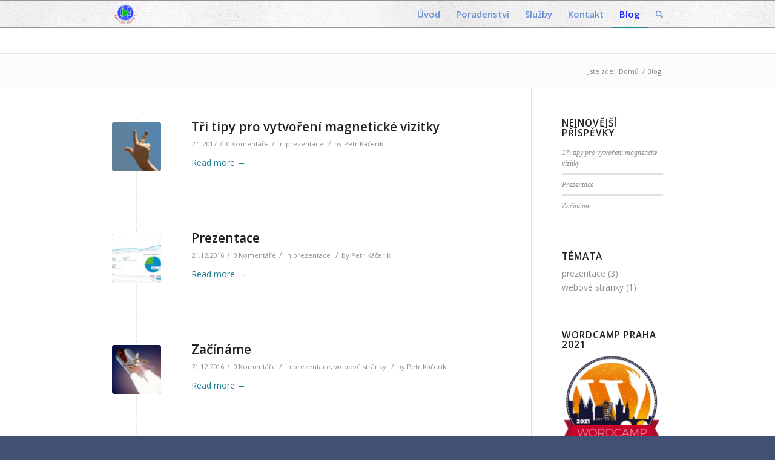

--- FILE ---
content_type: text/html; charset=UTF-8
request_url: https://svet-prezentace.cz/blog/
body_size: 11181
content:
<!DOCTYPE html>
<html lang="cs" class="html_stretched responsive av-preloader-disabled av-default-lightbox  html_header_top html_logo_left html_main_nav_header html_menu_right html_slim html_header_sticky html_header_shrinking html_mobile_menu_tablet html_disabled html_header_searchicon html_content_align_center html_header_unstick_top_disabled html_header_stretch_disabled html_entry_id_184 ">
<head>
<meta charset="UTF-8" />


<!-- mobile setting -->
<meta name="viewport" content="width=device-width, initial-scale=1, maximum-scale=1">

<!-- Scripts/CSS and wp_head hook -->
<meta name='robots' content='index, follow, max-image-preview:large, max-snippet:-1, max-video-preview:-1' />

	<!-- This site is optimized with the Yoast SEO plugin v19.14 - https://yoast.com/wordpress/plugins/seo/ -->
	<title>Blog - Svět prezentace</title>
	<meta name="description" content="Zde najdete zápisky o prezentaci, tak, jak přicházely na svět... čtěte více" />
	<link rel="canonical" href="https://svet-prezentace.cz/blog/" />
	<meta property="og:locale" content="cs_CZ" />
	<meta property="og:type" content="article" />
	<meta property="og:title" content="Blog - Svět prezentace" />
	<meta property="og:description" content="Zde najdete zápisky o prezentaci, tak, jak přicházely na svět... čtěte více" />
	<meta property="og:url" content="https://svet-prezentace.cz/blog/" />
	<meta property="og:site_name" content="Svět prezentace" />
	<meta name="twitter:card" content="summary_large_image" />
	<script type="application/ld+json" class="yoast-schema-graph">{"@context":"https://schema.org","@graph":[{"@type":["WebPage","CollectionPage"],"@id":"https://svet-prezentace.cz/blog/","url":"https://svet-prezentace.cz/blog/","name":"Blog - Svět prezentace","isPartOf":{"@id":"https://svet-prezentace.cz/#website"},"datePublished":"2016-11-03T19:05:00+00:00","dateModified":"2016-12-31T13:38:01+00:00","description":"Zde najdete zápisky o prezentaci, tak, jak přicházely na svět... čtěte více","breadcrumb":{"@id":"https://svet-prezentace.cz/blog/#breadcrumb"},"inLanguage":"cs"},{"@type":"BreadcrumbList","@id":"https://svet-prezentace.cz/blog/#breadcrumb","itemListElement":[{"@type":"ListItem","position":1,"name":"Domů","item":"https://svet-prezentace.cz/"},{"@type":"ListItem","position":2,"name":"Blog"}]},{"@type":"WebSite","@id":"https://svet-prezentace.cz/#website","url":"https://svet-prezentace.cz/","name":"Svět prezentace","description":"Nastavte svou &quot;výlohu&quot; magneticky","publisher":{"@id":"https://svet-prezentace.cz/#/schema/person/62c72842c14ff036ca18a4e39d9ead99"},"potentialAction":[{"@type":"SearchAction","target":{"@type":"EntryPoint","urlTemplate":"https://svet-prezentace.cz/?s={search_term_string}"},"query-input":"required name=search_term_string"}],"inLanguage":"cs"},{"@type":["Person","Organization"],"@id":"https://svet-prezentace.cz/#/schema/person/62c72842c14ff036ca18a4e39d9ead99","name":"Petr Káčerik","logo":{"@id":"https://svet-prezentace.cz/#/schema/person/image/"},"description":"Má rád Inkscape a používá jej s oblibou k nejrůznějším prezentacím a také ukazuje lidem, jak s tímto programem vytvářet své vlastní prezentace a také jak s pomocí vektorové grafiky tvořit svůj pasivní příjem."}]}</script>
	<!-- / Yoast SEO plugin. -->


<link rel='dns-prefetch' href='//www.googletagmanager.com' />
<link rel="alternate" type="application/rss+xml" title="Svět prezentace &raquo; RSS zdroj" href="https://svet-prezentace.cz/feed/" />
<link rel="alternate" type="application/rss+xml" title="Svět prezentace &raquo; RSS komentářů" href="https://svet-prezentace.cz/comments/feed/" />

<!-- google webfont font replacement -->
<link rel='stylesheet' id='avia-google-webfont' href='//fonts.googleapis.com/css?family=Open+Sans:400,600' type='text/css' media='all'/> 
<script type="text/javascript">
window._wpemojiSettings = {"baseUrl":"https:\/\/s.w.org\/images\/core\/emoji\/14.0.0\/72x72\/","ext":".png","svgUrl":"https:\/\/s.w.org\/images\/core\/emoji\/14.0.0\/svg\/","svgExt":".svg","source":{"concatemoji":"https:\/\/svet-prezentace.cz\/wp-includes\/js\/wp-emoji-release.min.js?ver=6.1.9"}};
/*! This file is auto-generated */
!function(e,a,t){var n,r,o,i=a.createElement("canvas"),p=i.getContext&&i.getContext("2d");function s(e,t){var a=String.fromCharCode,e=(p.clearRect(0,0,i.width,i.height),p.fillText(a.apply(this,e),0,0),i.toDataURL());return p.clearRect(0,0,i.width,i.height),p.fillText(a.apply(this,t),0,0),e===i.toDataURL()}function c(e){var t=a.createElement("script");t.src=e,t.defer=t.type="text/javascript",a.getElementsByTagName("head")[0].appendChild(t)}for(o=Array("flag","emoji"),t.supports={everything:!0,everythingExceptFlag:!0},r=0;r<o.length;r++)t.supports[o[r]]=function(e){if(p&&p.fillText)switch(p.textBaseline="top",p.font="600 32px Arial",e){case"flag":return s([127987,65039,8205,9895,65039],[127987,65039,8203,9895,65039])?!1:!s([55356,56826,55356,56819],[55356,56826,8203,55356,56819])&&!s([55356,57332,56128,56423,56128,56418,56128,56421,56128,56430,56128,56423,56128,56447],[55356,57332,8203,56128,56423,8203,56128,56418,8203,56128,56421,8203,56128,56430,8203,56128,56423,8203,56128,56447]);case"emoji":return!s([129777,127995,8205,129778,127999],[129777,127995,8203,129778,127999])}return!1}(o[r]),t.supports.everything=t.supports.everything&&t.supports[o[r]],"flag"!==o[r]&&(t.supports.everythingExceptFlag=t.supports.everythingExceptFlag&&t.supports[o[r]]);t.supports.everythingExceptFlag=t.supports.everythingExceptFlag&&!t.supports.flag,t.DOMReady=!1,t.readyCallback=function(){t.DOMReady=!0},t.supports.everything||(n=function(){t.readyCallback()},a.addEventListener?(a.addEventListener("DOMContentLoaded",n,!1),e.addEventListener("load",n,!1)):(e.attachEvent("onload",n),a.attachEvent("onreadystatechange",function(){"complete"===a.readyState&&t.readyCallback()})),(e=t.source||{}).concatemoji?c(e.concatemoji):e.wpemoji&&e.twemoji&&(c(e.twemoji),c(e.wpemoji)))}(window,document,window._wpemojiSettings);
</script>
<style type="text/css">
img.wp-smiley,
img.emoji {
	display: inline !important;
	border: none !important;
	box-shadow: none !important;
	height: 1em !important;
	width: 1em !important;
	margin: 0 0.07em !important;
	vertical-align: -0.1em !important;
	background: none !important;
	padding: 0 !important;
}
</style>
	<link rel='stylesheet' id='wp-block-library-css' href='https://svet-prezentace.cz/wp-includes/css/dist/block-library/style.min.css?ver=6.1.9' type='text/css' media='all' />
<link rel='stylesheet' id='classic-theme-styles-css' href='https://svet-prezentace.cz/wp-includes/css/classic-themes.min.css?ver=1' type='text/css' media='all' />
<style id='global-styles-inline-css' type='text/css'>
body{--wp--preset--color--black: #000000;--wp--preset--color--cyan-bluish-gray: #abb8c3;--wp--preset--color--white: #ffffff;--wp--preset--color--pale-pink: #f78da7;--wp--preset--color--vivid-red: #cf2e2e;--wp--preset--color--luminous-vivid-orange: #ff6900;--wp--preset--color--luminous-vivid-amber: #fcb900;--wp--preset--color--light-green-cyan: #7bdcb5;--wp--preset--color--vivid-green-cyan: #00d084;--wp--preset--color--pale-cyan-blue: #8ed1fc;--wp--preset--color--vivid-cyan-blue: #0693e3;--wp--preset--color--vivid-purple: #9b51e0;--wp--preset--gradient--vivid-cyan-blue-to-vivid-purple: linear-gradient(135deg,rgba(6,147,227,1) 0%,rgb(155,81,224) 100%);--wp--preset--gradient--light-green-cyan-to-vivid-green-cyan: linear-gradient(135deg,rgb(122,220,180) 0%,rgb(0,208,130) 100%);--wp--preset--gradient--luminous-vivid-amber-to-luminous-vivid-orange: linear-gradient(135deg,rgba(252,185,0,1) 0%,rgba(255,105,0,1) 100%);--wp--preset--gradient--luminous-vivid-orange-to-vivid-red: linear-gradient(135deg,rgba(255,105,0,1) 0%,rgb(207,46,46) 100%);--wp--preset--gradient--very-light-gray-to-cyan-bluish-gray: linear-gradient(135deg,rgb(238,238,238) 0%,rgb(169,184,195) 100%);--wp--preset--gradient--cool-to-warm-spectrum: linear-gradient(135deg,rgb(74,234,220) 0%,rgb(151,120,209) 20%,rgb(207,42,186) 40%,rgb(238,44,130) 60%,rgb(251,105,98) 80%,rgb(254,248,76) 100%);--wp--preset--gradient--blush-light-purple: linear-gradient(135deg,rgb(255,206,236) 0%,rgb(152,150,240) 100%);--wp--preset--gradient--blush-bordeaux: linear-gradient(135deg,rgb(254,205,165) 0%,rgb(254,45,45) 50%,rgb(107,0,62) 100%);--wp--preset--gradient--luminous-dusk: linear-gradient(135deg,rgb(255,203,112) 0%,rgb(199,81,192) 50%,rgb(65,88,208) 100%);--wp--preset--gradient--pale-ocean: linear-gradient(135deg,rgb(255,245,203) 0%,rgb(182,227,212) 50%,rgb(51,167,181) 100%);--wp--preset--gradient--electric-grass: linear-gradient(135deg,rgb(202,248,128) 0%,rgb(113,206,126) 100%);--wp--preset--gradient--midnight: linear-gradient(135deg,rgb(2,3,129) 0%,rgb(40,116,252) 100%);--wp--preset--duotone--dark-grayscale: url('#wp-duotone-dark-grayscale');--wp--preset--duotone--grayscale: url('#wp-duotone-grayscale');--wp--preset--duotone--purple-yellow: url('#wp-duotone-purple-yellow');--wp--preset--duotone--blue-red: url('#wp-duotone-blue-red');--wp--preset--duotone--midnight: url('#wp-duotone-midnight');--wp--preset--duotone--magenta-yellow: url('#wp-duotone-magenta-yellow');--wp--preset--duotone--purple-green: url('#wp-duotone-purple-green');--wp--preset--duotone--blue-orange: url('#wp-duotone-blue-orange');--wp--preset--font-size--small: 13px;--wp--preset--font-size--medium: 20px;--wp--preset--font-size--large: 36px;--wp--preset--font-size--x-large: 42px;--wp--preset--spacing--20: 0.44rem;--wp--preset--spacing--30: 0.67rem;--wp--preset--spacing--40: 1rem;--wp--preset--spacing--50: 1.5rem;--wp--preset--spacing--60: 2.25rem;--wp--preset--spacing--70: 3.38rem;--wp--preset--spacing--80: 5.06rem;}:where(.is-layout-flex){gap: 0.5em;}body .is-layout-flow > .alignleft{float: left;margin-inline-start: 0;margin-inline-end: 2em;}body .is-layout-flow > .alignright{float: right;margin-inline-start: 2em;margin-inline-end: 0;}body .is-layout-flow > .aligncenter{margin-left: auto !important;margin-right: auto !important;}body .is-layout-constrained > .alignleft{float: left;margin-inline-start: 0;margin-inline-end: 2em;}body .is-layout-constrained > .alignright{float: right;margin-inline-start: 2em;margin-inline-end: 0;}body .is-layout-constrained > .aligncenter{margin-left: auto !important;margin-right: auto !important;}body .is-layout-constrained > :where(:not(.alignleft):not(.alignright):not(.alignfull)){max-width: var(--wp--style--global--content-size);margin-left: auto !important;margin-right: auto !important;}body .is-layout-constrained > .alignwide{max-width: var(--wp--style--global--wide-size);}body .is-layout-flex{display: flex;}body .is-layout-flex{flex-wrap: wrap;align-items: center;}body .is-layout-flex > *{margin: 0;}:where(.wp-block-columns.is-layout-flex){gap: 2em;}.has-black-color{color: var(--wp--preset--color--black) !important;}.has-cyan-bluish-gray-color{color: var(--wp--preset--color--cyan-bluish-gray) !important;}.has-white-color{color: var(--wp--preset--color--white) !important;}.has-pale-pink-color{color: var(--wp--preset--color--pale-pink) !important;}.has-vivid-red-color{color: var(--wp--preset--color--vivid-red) !important;}.has-luminous-vivid-orange-color{color: var(--wp--preset--color--luminous-vivid-orange) !important;}.has-luminous-vivid-amber-color{color: var(--wp--preset--color--luminous-vivid-amber) !important;}.has-light-green-cyan-color{color: var(--wp--preset--color--light-green-cyan) !important;}.has-vivid-green-cyan-color{color: var(--wp--preset--color--vivid-green-cyan) !important;}.has-pale-cyan-blue-color{color: var(--wp--preset--color--pale-cyan-blue) !important;}.has-vivid-cyan-blue-color{color: var(--wp--preset--color--vivid-cyan-blue) !important;}.has-vivid-purple-color{color: var(--wp--preset--color--vivid-purple) !important;}.has-black-background-color{background-color: var(--wp--preset--color--black) !important;}.has-cyan-bluish-gray-background-color{background-color: var(--wp--preset--color--cyan-bluish-gray) !important;}.has-white-background-color{background-color: var(--wp--preset--color--white) !important;}.has-pale-pink-background-color{background-color: var(--wp--preset--color--pale-pink) !important;}.has-vivid-red-background-color{background-color: var(--wp--preset--color--vivid-red) !important;}.has-luminous-vivid-orange-background-color{background-color: var(--wp--preset--color--luminous-vivid-orange) !important;}.has-luminous-vivid-amber-background-color{background-color: var(--wp--preset--color--luminous-vivid-amber) !important;}.has-light-green-cyan-background-color{background-color: var(--wp--preset--color--light-green-cyan) !important;}.has-vivid-green-cyan-background-color{background-color: var(--wp--preset--color--vivid-green-cyan) !important;}.has-pale-cyan-blue-background-color{background-color: var(--wp--preset--color--pale-cyan-blue) !important;}.has-vivid-cyan-blue-background-color{background-color: var(--wp--preset--color--vivid-cyan-blue) !important;}.has-vivid-purple-background-color{background-color: var(--wp--preset--color--vivid-purple) !important;}.has-black-border-color{border-color: var(--wp--preset--color--black) !important;}.has-cyan-bluish-gray-border-color{border-color: var(--wp--preset--color--cyan-bluish-gray) !important;}.has-white-border-color{border-color: var(--wp--preset--color--white) !important;}.has-pale-pink-border-color{border-color: var(--wp--preset--color--pale-pink) !important;}.has-vivid-red-border-color{border-color: var(--wp--preset--color--vivid-red) !important;}.has-luminous-vivid-orange-border-color{border-color: var(--wp--preset--color--luminous-vivid-orange) !important;}.has-luminous-vivid-amber-border-color{border-color: var(--wp--preset--color--luminous-vivid-amber) !important;}.has-light-green-cyan-border-color{border-color: var(--wp--preset--color--light-green-cyan) !important;}.has-vivid-green-cyan-border-color{border-color: var(--wp--preset--color--vivid-green-cyan) !important;}.has-pale-cyan-blue-border-color{border-color: var(--wp--preset--color--pale-cyan-blue) !important;}.has-vivid-cyan-blue-border-color{border-color: var(--wp--preset--color--vivid-cyan-blue) !important;}.has-vivid-purple-border-color{border-color: var(--wp--preset--color--vivid-purple) !important;}.has-vivid-cyan-blue-to-vivid-purple-gradient-background{background: var(--wp--preset--gradient--vivid-cyan-blue-to-vivid-purple) !important;}.has-light-green-cyan-to-vivid-green-cyan-gradient-background{background: var(--wp--preset--gradient--light-green-cyan-to-vivid-green-cyan) !important;}.has-luminous-vivid-amber-to-luminous-vivid-orange-gradient-background{background: var(--wp--preset--gradient--luminous-vivid-amber-to-luminous-vivid-orange) !important;}.has-luminous-vivid-orange-to-vivid-red-gradient-background{background: var(--wp--preset--gradient--luminous-vivid-orange-to-vivid-red) !important;}.has-very-light-gray-to-cyan-bluish-gray-gradient-background{background: var(--wp--preset--gradient--very-light-gray-to-cyan-bluish-gray) !important;}.has-cool-to-warm-spectrum-gradient-background{background: var(--wp--preset--gradient--cool-to-warm-spectrum) !important;}.has-blush-light-purple-gradient-background{background: var(--wp--preset--gradient--blush-light-purple) !important;}.has-blush-bordeaux-gradient-background{background: var(--wp--preset--gradient--blush-bordeaux) !important;}.has-luminous-dusk-gradient-background{background: var(--wp--preset--gradient--luminous-dusk) !important;}.has-pale-ocean-gradient-background{background: var(--wp--preset--gradient--pale-ocean) !important;}.has-electric-grass-gradient-background{background: var(--wp--preset--gradient--electric-grass) !important;}.has-midnight-gradient-background{background: var(--wp--preset--gradient--midnight) !important;}.has-small-font-size{font-size: var(--wp--preset--font-size--small) !important;}.has-medium-font-size{font-size: var(--wp--preset--font-size--medium) !important;}.has-large-font-size{font-size: var(--wp--preset--font-size--large) !important;}.has-x-large-font-size{font-size: var(--wp--preset--font-size--x-large) !important;}
.wp-block-navigation a:where(:not(.wp-element-button)){color: inherit;}
:where(.wp-block-columns.is-layout-flex){gap: 2em;}
.wp-block-pullquote{font-size: 1.5em;line-height: 1.6;}
</style>
<link rel='stylesheet' id='contact-form-7-css' href='https://svet-prezentace.cz/wp-content/plugins/contact-form-7/includes/css/styles.css?ver=5.7.2' type='text/css' media='all' />
<link rel='stylesheet' id='wpsc-style-css' href='https://svet-prezentace.cz/wp-content/plugins/wp-secure-content/css/style.css?ver=6.1.9' type='text/css' media='all' />
<link rel='stylesheet' id='avia-grid-css' href='https://svet-prezentace.cz/wp-content/themes/enfold/css/grid.css?ver=2' type='text/css' media='all' />
<link rel='stylesheet' id='avia-base-css' href='https://svet-prezentace.cz/wp-content/themes/enfold/css/base.css?ver=2' type='text/css' media='all' />
<link rel='stylesheet' id='avia-layout-css' href='https://svet-prezentace.cz/wp-content/themes/enfold/css/layout.css?ver=2' type='text/css' media='all' />
<link rel='stylesheet' id='avia-scs-css' href='https://svet-prezentace.cz/wp-content/themes/enfold/css/shortcodes.css?ver=2' type='text/css' media='all' />
<link rel='stylesheet' id='avia-popup-css-css' href='https://svet-prezentace.cz/wp-content/themes/enfold/js/aviapopup/magnific-popup.css?ver=1' type='text/css' media='screen' />
<link rel='stylesheet' id='avia-media-css' href='https://svet-prezentace.cz/wp-content/themes/enfold/js/mediaelement/skin-1/mediaelementplayer.css?ver=1' type='text/css' media='screen' />
<link rel='stylesheet' id='avia-print-css' href='https://svet-prezentace.cz/wp-content/themes/enfold/css/print.css?ver=1' type='text/css' media='print' />
<link rel='stylesheet' id='avia-dynamic-css' href='https://svet-prezentace.cz/wp-content/uploads/dynamic_avia/enfold_child.css?ver=586fce9f18de5' type='text/css' media='all' />
<link rel='stylesheet' id='avia-custom-css' href='https://svet-prezentace.cz/wp-content/themes/enfold/css/custom.css?ver=2' type='text/css' media='all' />
<link rel='stylesheet' id='avia-style-css' href='https://svet-prezentace.cz/wp-content/themes/enfold-child/style.css?ver=2' type='text/css' media='all' />
<link rel='stylesheet' id='swifty-img-widget-widget-styles-css' href='https://svet-prezentace.cz/wp-content/plugins/swifty-image-widget/css/widget.css?ver=6.1.9' type='text/css' media='all' />
<script type='text/javascript' src='https://svet-prezentace.cz/wp-includes/js/jquery/jquery.min.js?ver=3.6.1' id='jquery-core-js'></script>
<script type='text/javascript' src='https://svet-prezentace.cz/wp-includes/js/jquery/jquery-migrate.min.js?ver=3.3.2' id='jquery-migrate-js'></script>
<script type='text/javascript' src='https://svet-prezentace.cz/wp-content/plugins/wp-secure-content/js/scripts.js?ver=6.1.9' id='wpsc-scripts-js'></script>
<script type='text/javascript' src='https://svet-prezentace.cz/wp-content/themes/enfold/js/avia-compat.js?ver=2' id='avia-compat-js'></script>

<!-- Google Analytics snippet added by Site Kit -->
<script type='text/javascript' src='https://www.googletagmanager.com/gtag/js?id=G-EKV5G5Y81R' id='google_gtagjs-js' async></script>
<script type='text/javascript' id='google_gtagjs-js-after'>
window.dataLayer = window.dataLayer || [];function gtag(){dataLayer.push(arguments);}
gtag("js", new Date());
gtag("set", "developer_id.dZTNiMT", true);
gtag("config", "G-EKV5G5Y81R");
</script>

<!-- End Google Analytics snippet added by Site Kit -->
<link rel="https://api.w.org/" href="https://svet-prezentace.cz/wp-json/" /><link rel="EditURI" type="application/rsd+xml" title="RSD" href="https://svet-prezentace.cz/xmlrpc.php?rsd" />
<link rel="wlwmanifest" type="application/wlwmanifest+xml" href="https://svet-prezentace.cz/wp-includes/wlwmanifest.xml" />
<meta name="generator" content="WordPress 6.1.9" />
<meta name="generator" content="Site Kit by Google 1.90.1" /><link rel="profile" href="http://gmpg.org/xfn/11" />
<link rel="alternate" type="application/rss+xml" title="Svět prezentace RSS2 Feed" href="https://svet-prezentace.cz/feed/" />
<link rel="pingback" href="https://svet-prezentace.cz/xmlrpc.php" />
<!--[if lt IE 9]><script src="https://svet-prezentace.cz/wp-content/themes/enfold/js/html5shiv.js"></script><![endif]-->
<link rel="icon" href="http://svet-prezentace.cz/wp-content/uploads/2016/11/2016_10_14_logo-Svět-prezentace_favicon.png" type="image/png">


<!--
Debugging Info for Theme support: 

Theme: Enfold
Version: 3.7.1
Installed: enfold
AviaFramework Version: 4.5.3
AviaBuilder Version: 0.9
- - - - - - - - - - -
ChildTheme: Enfold Child
ChildTheme Version: 1.0
ChildTheme Installed: enfold

ML:512-PU:16-PLA:10
WP:6.1.9
Updates: disabled
-->

<style type='text/css'>
@font-face {font-family: 'entypo-fontello'; font-weight: normal; font-style: normal;
src: url('https://svet-prezentace.cz/wp-content/themes/enfold/config-templatebuilder/avia-template-builder/assets/fonts/entypo-fontello.eot?v=3');
src: url('https://svet-prezentace.cz/wp-content/themes/enfold/config-templatebuilder/avia-template-builder/assets/fonts/entypo-fontello.eot?v=3#iefix') format('embedded-opentype'), 
url('https://svet-prezentace.cz/wp-content/themes/enfold/config-templatebuilder/avia-template-builder/assets/fonts/entypo-fontello.woff?v=3') format('woff'), 
url('https://svet-prezentace.cz/wp-content/themes/enfold/config-templatebuilder/avia-template-builder/assets/fonts/entypo-fontello.ttf?v=3') format('truetype'), 
url('https://svet-prezentace.cz/wp-content/themes/enfold/config-templatebuilder/avia-template-builder/assets/fonts/entypo-fontello.svg?v=3#entypo-fontello') format('svg');
} #top .avia-font-entypo-fontello, body .avia-font-entypo-fontello, html body [data-av_iconfont='entypo-fontello']:before{ font-family: 'entypo-fontello'; }
</style><script>
  (function(i,s,o,g,r,a,m){i['GoogleAnalyticsObject']=r;i[r]=i[r]||function(){
  (i[r].q=i[r].q||[]).push(arguments)},i[r].l=1*new Date();a=s.createElement(o),
  m=s.getElementsByTagName(o)[0];a.async=1;a.src=g;m.parentNode.insertBefore(a,m)
  })(window,document,'script','https://www.google-analytics.com/analytics.js','ga');

  ga('create', 'UA-32569222-2', 'auto');
  ga('send', 'pageview');

</script>
</head>




<body id="top" class="blog stretched open_sans " itemscope="itemscope" itemtype="https://schema.org/WebPage" >

	
	<div id='wrap_all'>

	
<header id='header' class='all_colors header_color light_bg_color  av_header_top av_logo_left av_main_nav_header av_menu_right av_slim av_header_sticky av_header_shrinking av_header_stretch_disabled av_mobile_menu_tablet av_header_searchicon av_header_unstick_top_disabled av_bottom_nav_disabled  av_alternate_logo_active av_header_border_disabled'  role="banner" itemscope="itemscope" itemtype="https://schema.org/WPHeader" >

<a id="advanced_menu_toggle" href="#" aria-hidden='true' data-av_icon='' data-av_iconfont='entypo-fontello'></a><a id="advanced_menu_hide" href="#" 	aria-hidden='true' data-av_icon='' data-av_iconfont='entypo-fontello'></a>		<div  id='header_main' class='container_wrap container_wrap_logo'>
	
        <div class='container av-logo-container'><div class='inner-container'><strong class='logo'><a href='https://svet-prezentace.cz/'><img height='100' width='300' src='http://svet-prezentace.cz/wp-content/uploads/2017/01/2016_10_14_logo-Svět-prezentace_04_color_výběr_120x120-px.png' alt='Svět prezentace' /></a></strong><nav class='main_menu' data-selectname='Select a page'  role="navigation" itemscope="itemscope" itemtype="https://schema.org/SiteNavigationElement" ><div class="avia-menu av-main-nav-wrap"><ul id="avia-menu" class="menu av-main-nav"><li id="menu-item-30" class="menu-item menu-item-type-post_type menu-item-object-page menu-item-home menu-item-top-level menu-item-top-level-1"><a href="https://svet-prezentace.cz/" itemprop="url"><span class="avia-bullet"></span><span class="avia-menu-text">Úvod</span><span class="avia-menu-fx"><span class="avia-arrow-wrap"><span class="avia-arrow"></span></span></span></a></li>
<li id="menu-item-32" class="menu-item menu-item-type-post_type menu-item-object-page menu-item-top-level menu-item-top-level-2"><a href="https://svet-prezentace.cz/poradenstvi/" itemprop="url"><span class="avia-bullet"></span><span class="avia-menu-text">Poradenství</span><span class="avia-menu-fx"><span class="avia-arrow-wrap"><span class="avia-arrow"></span></span></span></a></li>
<li id="menu-item-69" class="menu-item menu-item-type-post_type menu-item-object-page menu-item-top-level menu-item-top-level-3"><a href="https://svet-prezentace.cz/sluzby/" itemprop="url"><span class="avia-bullet"></span><span class="avia-menu-text">Služby</span><span class="avia-menu-fx"><span class="avia-arrow-wrap"><span class="avia-arrow"></span></span></span></a></li>
<li id="menu-item-66" class="menu-item menu-item-type-post_type menu-item-object-page menu-item-top-level menu-item-top-level-4"><a href="https://svet-prezentace.cz/kontakt/" itemprop="url"><span class="avia-bullet"></span><span class="avia-menu-text">Kontakt</span><span class="avia-menu-fx"><span class="avia-arrow-wrap"><span class="avia-arrow"></span></span></span></a></li>
<li id="menu-item-61" class="menu-item menu-item-type-post_type menu-item-object-page current-menu-item page_item page-item-60 current_page_item current_page_parent menu-item-top-level menu-item-top-level-5"><a href="https://svet-prezentace.cz/blog/" itemprop="url"><span class="avia-bullet"></span><span class="avia-menu-text">Blog</span><span class="avia-menu-fx"><span class="avia-arrow-wrap"><span class="avia-arrow"></span></span></span></a></li>
<li id="menu-item-search" class="noMobile menu-item menu-item-search-dropdown">
							<a href="?s=" rel="nofollow" data-avia-search-tooltip="

&lt;form action=&quot;https://svet-prezentace.cz/&quot; id=&quot;searchform&quot; method=&quot;get&quot; class=&quot;&quot;&gt;
	&lt;div&gt;
		&lt;input type=&quot;submit&quot; value=&quot;&quot; id=&quot;searchsubmit&quot; class=&quot;button avia-font-entypo-fontello&quot; /&gt;
		&lt;input type=&quot;text&quot; id=&quot;s&quot; name=&quot;s&quot; value=&quot;&quot; placeholder='Hledat' /&gt;
			&lt;/div&gt;
&lt;/form&gt;" aria-hidden='true' data-av_icon='' data-av_iconfont='entypo-fontello'><span class="avia_hidden_link_text">Hledat</span></a>
	        		   </li></ul></div></nav></div> </div> 
		<!-- end container_wrap-->
		</div>
		
		<div class='header_bg'></div>

<!-- end header -->
</header>
		
	<div id='main' class='all_colors' data-scroll-offset='88'>

	<div class='stretch_full container_wrap alternate_color light_bg_color empty_title  title_container'><div class='container'><strong class='main-title entry-title'></strong><div class="breadcrumb breadcrumbs avia-breadcrumbs"><div class="breadcrumb-trail" xmlns:v="http://rdf.data-vocabulary.org/#"><span class="trail-before"><span class="breadcrumb-title">Jste zde:</span></span> <a href="https://svet-prezentace.cz" title="Svět prezentace" rel="home" class="trail-begin">Domů</a> <span class="sep">/</span> <span class="trail-end">Blog</span></div></div></div></div>


		<div class='container_wrap container_wrap_first main_color sidebar_right '>

			<div class='container template-blog '>

				<main class='content av-content-small alpha units'  role="main" itemprop="mainContentOfPage" itemscope="itemscope" itemtype="https://schema.org/Blog" >

                    <article class='post-entry post-entry-type-standard post-entry-184 post-loop-1 post-parity-odd single-small with-slider post-184 post type-post status-publish format-standard has-post-thumbnail hentry category-prezentace tag-prezentace tag-vizitky'  itemscope="itemscope" itemtype="https://schema.org/BlogPosting" itemprop="blogPost" ><div class='blog-meta'><a href='https://svet-prezentace.cz/tri-tipy-pro-vytvoreni-magneticke-vizitky/' class='small-preview' title='Tři tipy pro vytvoření magnetické vizitky'><img width="180" height="180" src="https://svet-prezentace.cz/wp-content/uploads/2016/12/hand-262104_1920-180x180.jpg" class="attachment-square size-square wp-post-image" alt="Tři tipy pro vytvoření magnetické vizitky" decoding="async" srcset="https://svet-prezentace.cz/wp-content/uploads/2016/12/hand-262104_1920-180x180.jpg 180w, https://svet-prezentace.cz/wp-content/uploads/2016/12/hand-262104_1920-80x80.jpg 80w, https://svet-prezentace.cz/wp-content/uploads/2016/12/hand-262104_1920-36x36.jpg 36w, https://svet-prezentace.cz/wp-content/uploads/2016/12/hand-262104_1920-120x120.jpg 120w, https://svet-prezentace.cz/wp-content/uploads/2016/12/hand-262104_1920-450x450.jpg 450w" sizes="(max-width: 180px) 100vw, 180px" /><span class="iconfont" aria-hidden='true' data-av_icon='' data-av_iconfont='entypo-fontello'></span></a></div><div class='entry-content-wrapper clearfix standard-content'><header class="entry-content-header"><h2 class='post-title entry-title'  itemprop="headline" >	<a href='https://svet-prezentace.cz/tri-tipy-pro-vytvoreni-magneticke-vizitky/' rel='bookmark' title='Permanent Link: Tři tipy pro vytvoření magnetické vizitky'>Tři tipy pro vytvoření magnetické vizitky			<span class='post-format-icon minor-meta'></span>	</a></h2><span class='post-meta-infos'><time class='date-container minor-meta updated' >2.1.2017</time><span class='text-sep text-sep-date'>/</span><span class='comment-container minor-meta'><a href="https://svet-prezentace.cz/tri-tipy-pro-vytvoreni-magneticke-vizitky/#respond" class="comments-link" >0 Komentáře</a></span><span class='text-sep text-sep-comment'>/</span><span class="blog-categories minor-meta">in <a href="https://svet-prezentace.cz/category/prezentace/" rel="tag">prezentace</a> </span><span class="text-sep text-sep-cat">/</span><span class="blog-author minor-meta">by <span class="entry-author-link" ><span class="vcard author"><span class="fn"><a href="https://svet-prezentace.cz/author/kevtech21/" title="Příspěvky od Petr Káčerik" rel="author">Petr Káčerik</a></span></span></span></span></span></header><div class="entry-content"  itemprop="text" ><div class="read-more-link"><a href="https://svet-prezentace.cz/tri-tipy-pro-vytvoreni-magneticke-vizitky/" class="more-link">Read more<span class="more-link-arrow">  &rarr;</span></a></div>
</div><footer class="entry-footer"></footer><div class='post_delimiter'></div></div><div class='post_author_timeline'></div><span class='hidden'>
			<span class='av-structured-data'  itemscope="itemscope" itemtype="https://schema.org/ImageObject"  itemprop='image'>
					   <span itemprop='url' >https://svet-prezentace.cz/wp-content/uploads/2016/12/hand-262104_1920.jpg</span>
					   <span itemprop='height' >1438</span>
					   <span itemprop='width' >1920</span>
				  </span><span class='av-structured-data'  itemprop="publisher" itemtype="https://schema.org/Organization" itemscope="itemscope" >
				<span itemprop='name'>Petr Káčerik</span>
				<span itemprop='logo' itemscope itemtype='http://schema.org/ImageObject'>
				   <span itemprop='url'>http://svet-prezentace.cz/wp-content/uploads/2017/01/2016_10_14_logo-Svět-prezentace_04_color_výběr_120x120-px.png</span>
				 </span>
			  </span><span class='av-structured-data'  itemprop="author" itemscope="itemscope" itemtype="https://schema.org/Person" ><span itemprop='name'>Petr Káčerik</span></span><span class='av-structured-data'  itemprop="datePublished" datetime="2017-01-02T00:00:01+01:00" >2017-01-02 00:00:01</span><span class='av-structured-data'  itemprop="dateModified" itemtype="https://schema.org/dateModified" >2017-01-17 21:14:31</span><span class='av-structured-data'  itemprop="mainEntityOfPage" itemtype="https://schema.org/mainEntityOfPage" ><span itemprop='name'>Tři tipy pro vytvoření magnetické vizitky</span></span></span></article><article class='post-entry post-entry-type-standard post-entry-159 post-loop-2 post-parity-even single-small with-slider post-159 post type-post status-publish format-standard has-post-thumbnail hentry category-prezentace tag-prezentace'  itemscope="itemscope" itemtype="https://schema.org/BlogPosting" itemprop="blogPost" ><div class='blog-meta'><a href='https://svet-prezentace.cz/prezentace/' class='small-preview' title='Prezentace'><img width="180" height="180" src="https://svet-prezentace.cz/wp-content/uploads/2016/12/analytics-1841554_1920-180x180.jpg" class="attachment-square size-square wp-post-image" alt="Prezentace" decoding="async" loading="lazy" srcset="https://svet-prezentace.cz/wp-content/uploads/2016/12/analytics-1841554_1920-180x180.jpg 180w, https://svet-prezentace.cz/wp-content/uploads/2016/12/analytics-1841554_1920-80x80.jpg 80w, https://svet-prezentace.cz/wp-content/uploads/2016/12/analytics-1841554_1920-36x36.jpg 36w, https://svet-prezentace.cz/wp-content/uploads/2016/12/analytics-1841554_1920-120x120.jpg 120w, https://svet-prezentace.cz/wp-content/uploads/2016/12/analytics-1841554_1920-450x450.jpg 450w" sizes="(max-width: 180px) 100vw, 180px" /><span class="iconfont" aria-hidden='true' data-av_icon='' data-av_iconfont='entypo-fontello'></span></a></div><div class='entry-content-wrapper clearfix standard-content'><header class="entry-content-header"><h2 class='post-title entry-title'  itemprop="headline" >	<a href='https://svet-prezentace.cz/prezentace/' rel='bookmark' title='Permanent Link: Prezentace'>Prezentace			<span class='post-format-icon minor-meta'></span>	</a></h2><span class='post-meta-infos'><time class='date-container minor-meta updated' >21.12.2016</time><span class='text-sep text-sep-date'>/</span><span class='comment-container minor-meta'><a href="https://svet-prezentace.cz/prezentace/#respond" class="comments-link" >0 Komentáře</a></span><span class='text-sep text-sep-comment'>/</span><span class="blog-categories minor-meta">in <a href="https://svet-prezentace.cz/category/prezentace/" rel="tag">prezentace</a> </span><span class="text-sep text-sep-cat">/</span><span class="blog-author minor-meta">by <span class="entry-author-link" ><span class="vcard author"><span class="fn"><a href="https://svet-prezentace.cz/author/kevtech21/" title="Příspěvky od Petr Káčerik" rel="author">Petr Káčerik</a></span></span></span></span></span></header><div class="entry-content"  itemprop="text" ><div class="read-more-link"><a href="https://svet-prezentace.cz/prezentace/" class="more-link">Read more<span class="more-link-arrow">  &rarr;</span></a></div>
</div><footer class="entry-footer"></footer><div class='post_delimiter'></div></div><div class='post_author_timeline'></div><span class='hidden'>
			<span class='av-structured-data'  itemscope="itemscope" itemtype="https://schema.org/ImageObject"  itemprop='image'>
					   <span itemprop='url' >https://svet-prezentace.cz/wp-content/uploads/2016/12/analytics-1841554_1920.jpg</span>
					   <span itemprop='height' >1326</span>
					   <span itemprop='width' >1920</span>
				  </span><span class='av-structured-data'  itemprop="publisher" itemtype="https://schema.org/Organization" itemscope="itemscope" >
				<span itemprop='name'>Petr Káčerik</span>
				<span itemprop='logo' itemscope itemtype='http://schema.org/ImageObject'>
				   <span itemprop='url'>http://svet-prezentace.cz/wp-content/uploads/2017/01/2016_10_14_logo-Svět-prezentace_04_color_výběr_120x120-px.png</span>
				 </span>
			  </span><span class='av-structured-data'  itemprop="author" itemscope="itemscope" itemtype="https://schema.org/Person" ><span itemprop='name'>Petr Káčerik</span></span><span class='av-structured-data'  itemprop="datePublished" datetime="2016-12-21T00:09:32+01:00" >2016-12-21 00:09:32</span><span class='av-structured-data'  itemprop="dateModified" itemtype="https://schema.org/dateModified" >2017-01-07 06:25:04</span><span class='av-structured-data'  itemprop="mainEntityOfPage" itemtype="https://schema.org/mainEntityOfPage" ><span itemprop='name'>Prezentace</span></span></span></article><article class='post-entry post-entry-type-standard post-entry-17 post-loop-3 post-parity-odd post-entry-last single-small with-slider post-17 post type-post status-publish format-standard has-post-thumbnail hentry category-prezentace category-webove-stranky tag-prezentace'  itemscope="itemscope" itemtype="https://schema.org/BlogPosting" itemprop="blogPost" ><div class='blog-meta'><a href='https://svet-prezentace.cz/zaciname/' class='small-preview' title='Začínáme'><img width="180" height="180" src="https://svet-prezentace.cz/wp-content/uploads/2016/11/space-shuttle-992_1920-180x180.jpg" class="attachment-square size-square wp-post-image" alt="Začínáme" decoding="async" loading="lazy" srcset="https://svet-prezentace.cz/wp-content/uploads/2016/11/space-shuttle-992_1920-180x180.jpg 180w, https://svet-prezentace.cz/wp-content/uploads/2016/11/space-shuttle-992_1920-80x80.jpg 80w, https://svet-prezentace.cz/wp-content/uploads/2016/11/space-shuttle-992_1920-36x36.jpg 36w, https://svet-prezentace.cz/wp-content/uploads/2016/11/space-shuttle-992_1920-120x120.jpg 120w, https://svet-prezentace.cz/wp-content/uploads/2016/11/space-shuttle-992_1920-450x450.jpg 450w" sizes="(max-width: 180px) 100vw, 180px" /><span class="iconfont" aria-hidden='true' data-av_icon='' data-av_iconfont='entypo-fontello'></span></a></div><div class='entry-content-wrapper clearfix standard-content'><header class="entry-content-header"><h2 class='post-title entry-title'  itemprop="headline" >	<a href='https://svet-prezentace.cz/zaciname/' rel='bookmark' title='Permanent Link: Začínáme'>Začínáme			<span class='post-format-icon minor-meta'></span>	</a></h2><span class='post-meta-infos'><time class='date-container minor-meta updated' >21.12.2016</time><span class='text-sep text-sep-date'>/</span><span class='comment-container minor-meta'><a href="https://svet-prezentace.cz/zaciname/#respond" class="comments-link" >0 Komentáře</a></span><span class='text-sep text-sep-comment'>/</span><span class="blog-categories minor-meta">in <a href="https://svet-prezentace.cz/category/prezentace/" rel="tag">prezentace</a>, <a href="https://svet-prezentace.cz/category/webove-stranky/" rel="tag">webové stránky</a> </span><span class="text-sep text-sep-cat">/</span><span class="blog-author minor-meta">by <span class="entry-author-link" ><span class="vcard author"><span class="fn"><a href="https://svet-prezentace.cz/author/kevtech21/" title="Příspěvky od Petr Káčerik" rel="author">Petr Káčerik</a></span></span></span></span></span></header><div class="entry-content"  itemprop="text" ><div class="read-more-link"><a href="https://svet-prezentace.cz/zaciname/" class="more-link">Read more<span class="more-link-arrow">  &rarr;</span></a></div>
</div><footer class="entry-footer"></footer><div class='post_delimiter'></div></div><div class='post_author_timeline'></div><span class='hidden'>
			<span class='av-structured-data'  itemscope="itemscope" itemtype="https://schema.org/ImageObject"  itemprop='image'>
					   <span itemprop='url' >https://svet-prezentace.cz/wp-content/uploads/2016/11/space-shuttle-992_1920.jpg</span>
					   <span itemprop='height' >1234</span>
					   <span itemprop='width' >1920</span>
				  </span><span class='av-structured-data'  itemprop="publisher" itemtype="https://schema.org/Organization" itemscope="itemscope" >
				<span itemprop='name'>Petr Káčerik</span>
				<span itemprop='logo' itemscope itemtype='http://schema.org/ImageObject'>
				   <span itemprop='url'>http://svet-prezentace.cz/wp-content/uploads/2017/01/2016_10_14_logo-Svět-prezentace_04_color_výběr_120x120-px.png</span>
				 </span>
			  </span><span class='av-structured-data'  itemprop="author" itemscope="itemscope" itemtype="https://schema.org/Person" ><span itemprop='name'>Petr Káčerik</span></span><span class='av-structured-data'  itemprop="datePublished" datetime="2016-12-21T00:00:36+01:00" >2016-12-21 00:00:36</span><span class='av-structured-data'  itemprop="dateModified" itemtype="https://schema.org/dateModified" >2017-01-06 23:11:07</span><span class='av-structured-data'  itemprop="mainEntityOfPage" itemtype="https://schema.org/mainEntityOfPage" ><span itemprop='name'>Začínáme</span></span></span></article><div class='single-small'></div>
				<!--end content-->
				</main>

				<aside class='sidebar sidebar_right  alpha units'  role="complementary" itemscope="itemscope" itemtype="https://schema.org/WPSideBar" ><div class='inner_sidebar extralight-border'>
		<section id="recent-posts-2" class="widget clearfix widget_recent_entries">
		<h3 class="widgettitle">Nejnovější příspěvky</h3>
		<ul>
											<li>
					<a href="https://svet-prezentace.cz/tri-tipy-pro-vytvoreni-magneticke-vizitky/">Tři tipy pro vytvoření magnetické vizitky</a>
									</li>
											<li>
					<a href="https://svet-prezentace.cz/prezentace/">Prezentace</a>
									</li>
											<li>
					<a href="https://svet-prezentace.cz/zaciname/">Začínáme</a>
									</li>
					</ul>

		<span class="seperator extralight-border"></span></section><section id="categories-2" class="widget clearfix widget_categories"><h3 class="widgettitle">Témata</h3>
			<ul>
					<li class="cat-item cat-item-3"><a href="https://svet-prezentace.cz/category/prezentace/">prezentace</a> (3)
</li>
	<li class="cat-item cat-item-22"><a href="https://svet-prezentace.cz/category/webove-stranky/">webové stránky</a> (1)
</li>
			</ul>

			<span class="seperator extralight-border"></span></section><section id="media_image-3" class="widget clearfix widget_media_image"><h3 class="widgettitle">WORDCAMP PRAHA 2021</h3><a href="https://prague.wordcamp.org/2021/" target="_blank" rel="noopener"><img width="180" height="180" src="https://svet-prezentace.cz/wp-content/uploads/2021/06/cropped-wc_logo-2021-e1608657965435-180x180.png" class="image wp-image-328  attachment-square size-square" alt="WORDCAMP PRAHA 2021" decoding="async" loading="lazy" style="max-width: 100%; height: auto;" title="WORDCAMP PRAHA 2021" srcset="https://svet-prezentace.cz/wp-content/uploads/2021/06/cropped-wc_logo-2021-e1608657965435-180x180.png 180w, https://svet-prezentace.cz/wp-content/uploads/2021/06/cropped-wc_logo-2021-e1608657965435-80x80.png 80w, https://svet-prezentace.cz/wp-content/uploads/2021/06/cropped-wc_logo-2021-e1608657965435-36x36.png 36w, https://svet-prezentace.cz/wp-content/uploads/2021/06/cropped-wc_logo-2021-e1608657965435-120x120.png 120w, https://svet-prezentace.cz/wp-content/uploads/2021/06/cropped-wc_logo-2021-e1608657965435.png 250w" sizes="(max-width: 180px) 100vw, 180px" /></a><span class="seperator extralight-border"></span></section></div></aside>
			</div><!--end container-->

		</div><!-- close default .container_wrap element -->




		


			

			
				<footer class='container_wrap socket_color' id='socket'  role="contentinfo" itemscope="itemscope" itemtype="https://schema.org/WPFooter" >
                    <div class='container'>

                        <span class='copyright'>© Svět prezentace </span>

                        <ul class='noLightbox social_bookmarks icon_count_2'><li class='social_bookmarks_facebook av-social-link-facebook social_icon_1'><a target='_blank' href='https://www.facebook.com/svetprezentace/' aria-hidden='true' data-av_icon='' data-av_iconfont='entypo-fontello' title='Facebook'><span class='avia_hidden_link_text'>Facebook</span></a></li></ul><nav class='sub_menu_socket'  role="navigation" itemscope="itemscope" itemtype="https://schema.org/SiteNavigationElement" ><div class="avia3-menu"><ul id="avia3-menu" class="menu"><li id="menu-item-129" class="menu-item menu-item-type-post_type menu-item-object-page menu-item-home menu-item-top-level menu-item-top-level-1"><a href="https://svet-prezentace.cz/" itemprop="url"><span class="avia-bullet"></span><span class="avia-menu-text">Úvod</span><span class="avia-menu-fx"><span class="avia-arrow-wrap"><span class="avia-arrow"></span></span></span></a></li>
<li id="menu-item-130" class="menu-item menu-item-type-post_type menu-item-object-page menu-item-top-level menu-item-top-level-2"><a href="https://svet-prezentace.cz/poradenstvi/" itemprop="url"><span class="avia-bullet"></span><span class="avia-menu-text">Poradenství</span><span class="avia-menu-fx"><span class="avia-arrow-wrap"><span class="avia-arrow"></span></span></span></a></li>
<li id="menu-item-126" class="menu-item menu-item-type-post_type menu-item-object-page menu-item-top-level menu-item-top-level-3"><a href="https://svet-prezentace.cz/sluzby/" itemprop="url"><span class="avia-bullet"></span><span class="avia-menu-text">Služby</span><span class="avia-menu-fx"><span class="avia-arrow-wrap"><span class="avia-arrow"></span></span></span></a></li>
<li id="menu-item-127" class="menu-item menu-item-type-post_type menu-item-object-page menu-item-top-level menu-item-top-level-4"><a href="https://svet-prezentace.cz/kontakt/" itemprop="url"><span class="avia-bullet"></span><span class="avia-menu-text">Kontakt</span><span class="avia-menu-fx"><span class="avia-arrow-wrap"><span class="avia-arrow"></span></span></span></a></li>
<li id="menu-item-128" class="menu-item menu-item-type-post_type menu-item-object-page current-menu-item page_item page-item-60 current_page_item current_page_parent menu-item-top-level menu-item-top-level-5"><a href="https://svet-prezentace.cz/blog/" itemprop="url"><span class="avia-bullet"></span><span class="avia-menu-text">Blog</span><span class="avia-menu-fx"><span class="avia-arrow-wrap"><span class="avia-arrow"></span></span></span></a></li>
</ul></div></nav>
                    </div>

	            <!-- ####### END SOCKET CONTAINER ####### -->
				</footer>


					<!-- end main -->
		</div>
		
		<!-- end wrap_all --></div>

		<script type="text/javascript" language="javascript">		

		jQuery(document).ready(function($){
			
			function md(e) 
			{ 
			  try { if (event.button==2||event.button==3) return false; }  
			  catch (e) { if (e.which == 3) return false; } 
			}
			document.oncontextmenu = function() { return false; }
			document.ondragstart   = function() { return false; }
			document.onmousedown   = md;
			
			wpsc_methods.disable_copy(document.body);
			document.body.onkeypress = wpsc_methods.disableEnterKey; //this disable Ctrl+A select action for firefox specially
			//chrome + mac
			$(document).keydown(function(event) {
			if(event.which == 17) return false; //chrome ctrl key
			if(event.which == 157) return false; //mac command key
			if(event.ctrlKey) return false; //random
			//event.preventDefault();
			//return false;
			});	
			setTimeout(function(){
				console.clear();
			}, 3000);
		});
		</script>

 <script type='text/javascript'>
 /* <![CDATA[ */  
var avia_framework_globals = avia_framework_globals || {};
    avia_framework_globals.frameworkUrl = 'https://svet-prezentace.cz/wp-content/themes/enfold/framework/';
    avia_framework_globals.installedAt = 'https://svet-prezentace.cz/wp-content/themes/enfold/';
    avia_framework_globals.ajaxurl = 'https://svet-prezentace.cz/wp-admin/admin-ajax.php';
/* ]]> */ 
</script>
 
 <script type='text/javascript' src='https://svet-prezentace.cz/wp-content/plugins/contact-form-7/includes/swv/js/index.js?ver=5.7.2' id='swv-js'></script>
<script type='text/javascript' id='contact-form-7-js-extra'>
/* <![CDATA[ */
var wpcf7 = {"api":{"root":"https:\/\/svet-prezentace.cz\/wp-json\/","namespace":"contact-form-7\/v1"}};
/* ]]> */
</script>
<script type='text/javascript' src='https://svet-prezentace.cz/wp-content/plugins/contact-form-7/includes/js/index.js?ver=5.7.2' id='contact-form-7-js'></script>
<script type='text/javascript' src='https://svet-prezentace.cz/wp-content/themes/enfold/js/avia.js?ver=3' id='avia-default-js'></script>
<script type='text/javascript' src='https://svet-prezentace.cz/wp-content/themes/enfold/js/shortcodes.js?ver=3' id='avia-shortcodes-js'></script>
<script type='text/javascript' src='https://svet-prezentace.cz/wp-content/themes/enfold/js/aviapopup/jquery.magnific-popup.min.js?ver=2' id='avia-popup-js'></script>
<script type='text/javascript' id='mediaelement-core-js-before'>
var mejsL10n = {"language":"cs","strings":{"mejs.download-file":"St\u00e1hnout soubor","mejs.install-flash":"Pou\u017e\u00edv\u00e1te prohl\u00ed\u017ee\u010d, kter\u00fd nem\u00e1 nainstalovan\u00fd nebo povolen\u00fd Flash Player. Zapn\u011bte Flash Player nebo si st\u00e1hn\u011bte nejnov\u011bj\u0161\u00ed verzi z adresy https:\/\/get.adobe.com\/flashplayer\/","mejs.fullscreen":"Cel\u00e1 obrazovka","mejs.play":"P\u0159ehr\u00e1t","mejs.pause":"Pozastavit","mejs.time-slider":"\u010casov\u00fd posuvn\u00edk","mejs.time-help-text":"Pou\u017eit\u00edm \u0161ipek vlevo\/vpravo se posunete o jednu sekundu, \u0161ipkami nahoru\/dol\u016f se posunete o deset sekund.","mejs.live-broadcast":"\u017div\u011b","mejs.volume-help-text":"Pou\u017eit\u00edm \u0161ipek nahoru\/dol\u016f zv\u00fd\u0161\u00edte nebo sn\u00ed\u017e\u00edte \u00farove\u0148 hlasitosti.","mejs.unmute":"Zapnout zvuk","mejs.mute":"Ztlumit","mejs.volume-slider":"Ovl\u00e1d\u00e1n\u00ed hlasitosti","mejs.video-player":"Video p\u0159ehr\u00e1va\u010d","mejs.audio-player":"Audio p\u0159ehr\u00e1va\u010d","mejs.captions-subtitles":"Titulky","mejs.captions-chapters":"Kapitoly","mejs.none":"\u017d\u00e1dn\u00e1","mejs.afrikaans":"Afrik\u00e1n\u0161tina","mejs.albanian":"Alb\u00e1n\u0161tina","mejs.arabic":"Arab\u0161tina","mejs.belarusian":"B\u011bloru\u0161tina","mejs.bulgarian":"Bulhar\u0161tina","mejs.catalan":"Katal\u00e1n\u0161tina","mejs.chinese":"\u010c\u00edn\u0161tina","mejs.chinese-simplified":"\u010c\u00edn\u0161tina (zjednodu\u0161en\u00e1)","mejs.chinese-traditional":"\u010c\u00edn\u0161tina (tradi\u010dn\u00ed)","mejs.croatian":"Chorvat\u0161tina","mejs.czech":"\u010ce\u0161tina","mejs.danish":"D\u00e1n\u0161tina","mejs.dutch":"Holand\u0161tina","mejs.english":"Angli\u010dtina","mejs.estonian":"Eston\u0161tina","mejs.filipino":"Filip\u00edn\u0161tina","mejs.finnish":"Dokon\u010dit","mejs.french":"Francou\u017e\u0161tina","mejs.galician":"Galicij\u0161tina","mejs.german":"N\u011bm\u010dina","mejs.greek":"\u0158e\u010dtina","mejs.haitian-creole":"Haitsk\u00e1 kreol\u0161tina","mejs.hebrew":"Hebrej\u0161tina","mejs.hindi":"Hind\u0161tina","mejs.hungarian":"Ma\u010far\u0161tina","mejs.icelandic":"Island\u0161tina","mejs.indonesian":"Indon\u00e9\u0161tina","mejs.irish":"Ir\u0161tina","mejs.italian":"Ital\u0161tina","mejs.japanese":"Japon\u0161tina","mejs.korean":"Korej\u0161tina","mejs.latvian":"Loty\u0161tina","mejs.lithuanian":"Litev\u0161tina","mejs.macedonian":"Makedon\u0161tina","mejs.malay":"Malaj\u0161tina","mejs.maltese":"Malt\u0161tina","mejs.norwegian":"Nor\u0161tina","mejs.persian":"Per\u0161tina","mejs.polish":"Pol\u0161tina","mejs.portuguese":"Portugal\u0161tina","mejs.romanian":"Rumun\u0161tina","mejs.russian":"Ru\u0161tina","mejs.serbian":"Srb\u0161tina","mejs.slovak":"Sloven\u0161tina","mejs.slovenian":"Slovin\u0161tina","mejs.spanish":"\u0160pan\u011bl\u0161tina","mejs.swahili":"Svahil\u0161tina","mejs.swedish":"\u0160v\u00e9d\u0161tina","mejs.tagalog":"Tagal\u0161tina","mejs.thai":"Thaj\u0161tina","mejs.turkish":"Ture\u010dtina","mejs.ukrainian":"Ukrajin\u0161tina","mejs.vietnamese":"Vietnam\u0161tina","mejs.welsh":"Vel\u0161tina","mejs.yiddish":"Jidi\u0161"}};
</script>
<script type='text/javascript' src='https://svet-prezentace.cz/wp-includes/js/mediaelement/mediaelement-and-player.min.js?ver=4.2.17' id='mediaelement-core-js'></script>
<script type='text/javascript' src='https://svet-prezentace.cz/wp-includes/js/mediaelement/mediaelement-migrate.min.js?ver=6.1.9' id='mediaelement-migrate-js'></script>
<script type='text/javascript' id='mediaelement-js-extra'>
/* <![CDATA[ */
var _wpmejsSettings = {"pluginPath":"\/wp-includes\/js\/mediaelement\/","classPrefix":"mejs-","stretching":"responsive"};
/* ]]> */
</script>
<script type='text/javascript' src='https://svet-prezentace.cz/wp-includes/js/mediaelement/wp-mediaelement.min.js?ver=6.1.9' id='wp-mediaelement-js'></script>
<a href='#top' title='Scroll to top' id='scroll-top-link' aria-hidden='true' data-av_icon='' data-av_iconfont='entypo-fontello'><span class="avia_hidden_link_text">Scroll to top</span></a>

<div id="fb-root"></div>
</body>
</html>
